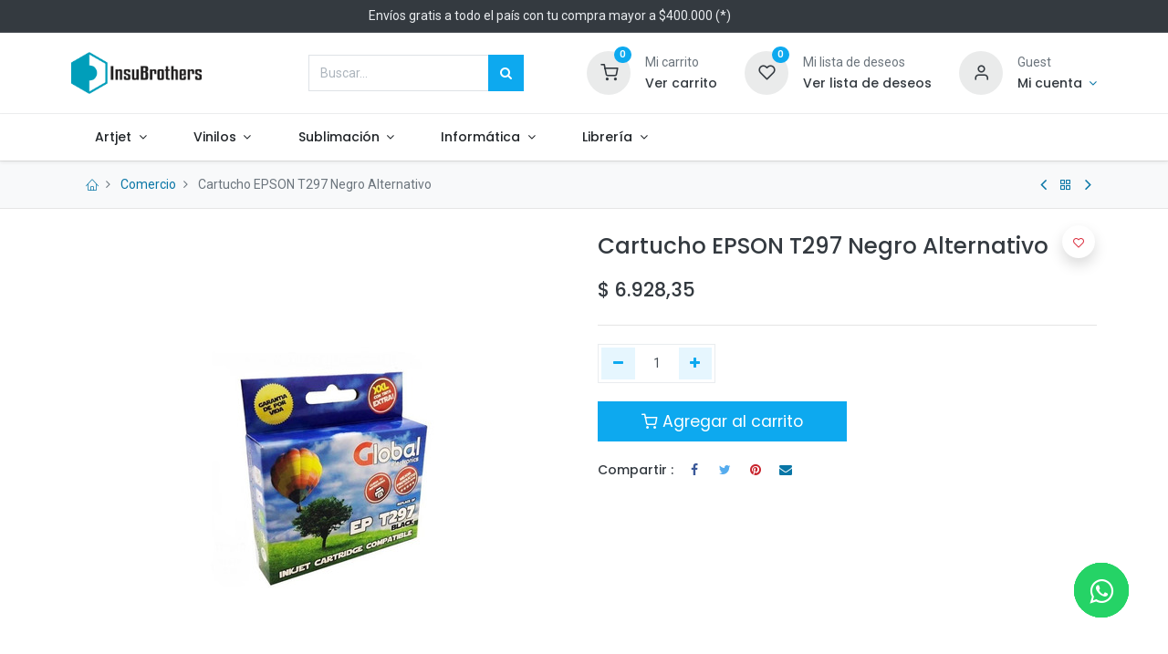

--- FILE ---
content_type: text/html; charset=utf-8
request_url: https://www.insubrothers.com.ar/shop/cartucho-epson-t297-negro-alternativo-53096
body_size: 64098
content:
<!DOCTYPE html>
        <html lang="es-AR" data-website-id="1" data-main-object="product.template(53096,)" data-oe-company-name="Cerutti Matias Joaquin" data-add2cart-redirect="1">
    <head>
                <meta charset="utf-8"/>
                <meta http-equiv="X-UA-Compatible" content="IE=edge,chrome=1"/>
            <meta name="viewport" content="width=device-width, initial-scale=1"/>
        <meta name="generator" content="Odoo"/>
            <link rel="manifest" href="/pwa/1/manifest.json"/>
            <link rel="apple-touch-icon" sizes="192x192" href="/web/image/website/1/dr_pwa_icon_192/192x192"/>
            <meta name="theme-color" content="#FFFFFF"/>
            <meta name="mobile-web-app-capable" content="yes"/>
            <meta name="apple-mobile-web-app-title"/>
            <meta name="apple-mobile-web-app-capable" content="yes"/>
            <meta name="apple-mobile-web-app-status-bar-style" content="default"/>
                        <meta property="og:type" content="website"/>
                        <meta property="og:title" content="Cartucho EPSON T297 Negro Alternativo"/>
                        <meta property="og:site_name" content="Cerutti Matias Joaquin"/>
                        <meta property="og:url" content="https://www.insubrothers.com.ar/shop/cartucho-epson-t297-negro-alternativo-53096"/>
                        <meta property="og:image" content="https://www.insubrothers.com.ar/web/image/product.template/53096/image_1024?unique=0a1df8b"/>
                        <meta property="og:description"/>
                    <meta name="twitter:card" content="summary_large_image"/>
                    <meta name="twitter:title" content="Cartucho EPSON T297 Negro Alternativo"/>
                    <meta name="twitter:image" content="https://www.insubrothers.com.ar/web/image/product.template/53096/image_1024?unique=0a1df8b"/>
                    <meta name="twitter:description"/>
        <link rel="canonical" href="https://www.insubrothers.com.ar/shop/cartucho-epson-t297-negro-alternativo-53096"/>
        <link rel="preconnect" href="https://fonts.gstatic.com/" crossorigin=""/>
                <title> Cartucho EPSON T297 Negro Alternativo | Insubrothers </title>
                <link type="image/x-icon" rel="shortcut icon" href="/web/image/website/1/favicon?unique=1e088df"/>
            <link rel="preload" href="/web/static/lib/fontawesome/fonts/fontawesome-webfont.woff2?v=4.7.0" as="font" crossorigin=""/>
            <link rel="preload" href="/theme_prime/static/lib/Droggol-Pack-v1.0/fonts/Droggol-Pack.ttf?4iwoe7" as="font" crossorigin=""/>
            <link rel="stylesheet" type="text/css" href="/theme_prime/static/lib/Droggol-Pack-v1.0/droggol-pack-1.css"/>
            <link type="text/css" rel="stylesheet" href="/web/assets/182341-9edac76/1/web.assets_common.min.css" data-asset-bundle="web.assets_common" data-asset-version="9edac76"/>
            <link type="text/css" rel="stylesheet" href="/web/assets/181076-8543227/1/web.assets_frontend.min.css" data-asset-bundle="web.assets_frontend" data-asset-version="8543227"/>
                <script id="web.layout.odooscript" type="text/javascript">
                    var odoo = {
                        csrf_token: "99627f2dae8e758f2654edae081bdf0317dd5146o1800705731",
                        debug: "",
                    };
                </script>
            <script type="text/javascript">
                odoo.dr_theme_config = {"bool_enable_ajax_load": false, "json_zoom": {"zoom_enabled": true, "zoom_factor": 2, "disable_small": false}, "json_category_pills": {"enable": true, "enable_child": true, "hide_desktop": false, "show_title": true, "style": "2"}, "json_grid_product": {"show_color_preview": true, "show_quick_view": false, "show_similar_products": true, "show_rating": false, "show_stock_label": true, "style": "2"}, "json_shop_filters": {"filter_method": "default", "in_sidebar": false, "collapsible": true, "show_category_count": true, "show_attrib_count": false, "hide_extra_attrib_value": false, "show_rating_filter": false, "show_availability_filter": false, "tags_style": "1"}, "json_bottom_bar": {"show_bottom_bar": true, "show_bottom_bar_on_scroll": false, "filters": true, "actions": ["tp_home", "tp_search", "tp_wishlist", "tp_offer", "tp_brands", "tp_category", "tp_orders"]}, "bool_sticky_add_to_cart": false, "json_general_language_pricelist_selector": {"hide_country_flag": false}, "json_b2b_shop_config": {"dr_enable_b2b": false, "dr_only_assigned_pricelist": false, "dr_allow_reorder": false}, "json_mobile": {}, "json_product_search": {"advance_search": true, "search_category": true, "search_attribute": true, "search_suggestion": true, "search_limit": 10, "search_max_product": 3, "search_fuzzy": true}, "json_lazy_load_config": {"enable_ajax_load_products": true, "enable_ajax_load_products_on_click": false}, "json_brands_page": {"disable_brands_grouping": false}, "cart_flow": "dialog", "theme_installed": true, "pwa_active": false, "bool_product_offers": true, "bool_show_products_nav": true, "is_public_user": true, "has_sign_up": false};
            </script>
            <script type="text/javascript">
                odoo.__session_info__ = {"is_admin": false, "is_system": false, "is_website_user": true, "user_id": false, "is_frontend": true, "profile_session": null, "profile_collectors": null, "profile_params": null, "show_effect": "True", "translationURL": "/website/translations", "cache_hashes": {"translations": "15f172799f84271d9472b2da80c64f533e4b4133"}, "geoip_country_code": null};
                if (!/(^|;\s)tz=/.test(document.cookie)) {
                    const userTZ = Intl.DateTimeFormat().resolvedOptions().timeZone;
                    document.cookie = `tz=${userTZ}; path=/`;
                }
            </script>
            <script defer="defer" type="text/javascript" src="/web/assets/165756-796b097/1/web.assets_common_minimal.min.js" data-asset-bundle="web.assets_common_minimal" data-asset-version="796b097"></script>
            <script defer="defer" type="text/javascript" src="/web/assets/165757-e6d4a91/1/web.assets_frontend_minimal.min.js" data-asset-bundle="web.assets_frontend_minimal" data-asset-version="e6d4a91"></script>
            <script defer="defer" type="text/javascript" data-src="/web/assets/181077-4455905/1/web.assets_common_lazy.min.js" data-asset-bundle="web.assets_common_lazy" data-asset-version="4455905"></script>
            <script type="text/javascript" data-src="https://live.decidir.com/static/v2.5/decidir.js" defer="defer"></script>
        <script type="text/javascript" data-src="https://cdnjs.cloudflare.com/ajax/libs/imask/3.4.0/imask.min.js" defer="defer"></script>
        <script defer="defer" type="text/javascript" data-src="/web/assets/181078-bf68f60/1/web.assets_frontend_lazy.min.js" data-asset-bundle="web.assets_frontend_lazy" data-asset-version="bf68f60"></script>
        <!-- Global site tag (gtag.js) - Google Analytics -->
<script async src="https://www.googletagmanager.com/gtag/js?id=G-SPBBYPFSC1"></script>
<script>
  window.dataLayer = window.dataLayer || [];
  function gtag(){dataLayer.push(arguments);}
  gtag('js', new Date());
  gtag('config', 'G-SPBBYPFSC1');
</script>
<!-- Meta Pixel Code -->
<script>
!function(f,b,e,v,n,t,s)
{if(f.fbq)return;n=f.fbq=function(){n.callMethod?
n.callMethod.apply(n,arguments):n.queue.push(arguments)};
if(!f._fbq)f._fbq=n;n.push=n;n.loaded=!0;n.version='2.0';
n.queue=[];t=b.createElement(e);t.async=!0;
t.src=v;s=b.getElementsByTagName(e)[0];
s.parentNode.insertBefore(t,s)}(window, document,'script',
'https://connect.facebook.net/en_US/fbevents.js');
fbq('init', '1103444637320007');
fbq('track', 'PageView');
</script>
<noscript><img height="1" width="1" style="display:none"
src="https://www.facebook.com/tr?id=1103444637320007&amp;ev=PageView&amp;noscript=1"
/></noscript>
<!-- End Meta Pixel Code -->
<!-- Hotjar Tracking Code for https://insubrothers.com.ar -->
<script>
    (function(h,o,t,j,a,r){
        h.hj=h.hj||function(){(h.hj.q=h.hj.q||[]).push(arguments)};
        h._hjSettings={hjid:3817496,hjsv:6};
        a=o.getElementsByTagName('head')[0];
        r=o.createElement('script');r.async=1;
        r.src=t+h._hjSettings.hjid+j+h._hjSettings.hjsv;
        a.appendChild(r);
    })(window,document,'https://static.hotjar.com/c/hotjar-','.js?sv=');
</script>
    </head>
            <body class="">
        <div id="wrapwrap" class="   ">
        <div class="tp-bottombar-component o_not_editable w-100 tp-bottombar-component-style-1 p-0 tp-has-drower-element  ">
            <div class="d-flex justify-content-center align-items-center border-bottom tp-bottom-bar-add-to-cart">
                <a class="mx-3" href="#">
                    <img class="o_image_40_cover tp-rounded-border border product-img" src="/web/image/product.template/53096/image_128" alt="Cartucho EPSON T297 Negro Alternativo" loading="lazy"/>
                </a>
                <span class="mx-3">
                    <p class="mb-0 small font-weight-bold">Precio:</p>
                    <p class="mb-0 small text-primary"><span data-oe-type="monetary" data-oe-expression="combination_info[&#39;price&#39;]" class="product-price">$ <span class="oe_currency_value">6.928,35</span></span></p>
                </span>
                <button class="product-add-to-cart btn btn-primary-soft m-2 tp-rounded-border btn-block">
                    <i class="dri dri-cart"></i> Agregar al carrito
                </button>
            </div>
            <ul class="list-inline my-2 px-5 d-flex tp-bottombar-main-element justify-content-between">
        <li class="list-inline-item o_not_editable position-relative tp-bottom-action-btn text-center  ">
            <a aria-label="Inicio" class=" " href="/">
                <i class="tp-action-btn-icon fa fa-home"></i>
            </a>
            <div class="tp-action-btn-label">Inicio</div>
        </li>
        <li class="list-inline-item o_not_editable position-relative tp-bottom-action-btn text-center tp-search-sidebar-action ">
            <a aria-label="Búsqueda" class=" " href="#">
                <i class="tp-action-btn-icon dri dri-search"></i>
            </a>
            <div class="tp-action-btn-label">Búsqueda</div>
        </li>
                        <li class="list-inline-item text-center tp-bottom-action-btn tp-drawer-action-btn align-items-center d-flex justify-content-center rounded-circle">
                            <a href="#" aria-label="Menú abierto"><i class="tp-drawer-icon fa fa-th"></i></a>
                        </li>
        <li class="list-inline-item o_not_editable position-relative tp-bottom-action-btn text-center  ">
            <a aria-label="Lista de deseos" class="o_wsale_my_wish tp-btn-in-bottom-bar " href="/shop/wishlist">
                <i class="tp-action-btn-icon dri dri-wishlist"></i>
                <sup class="my_wish_quantity o_animate_blink badge badge-primary">0</sup>
            </a>
            <div class="tp-action-btn-label">Lista de deseos</div>
        </li>
        <li class="list-inline-item o_not_editable tp-bottom-action-btn ">
            <div class="dropdown">
                <a href="#" class="dropdown-toggle" data-toggle="dropdown" aria-label="Informacion de cuenta"><i class="dri dri-user tp-action-btn-icon"></i></a>
                <div class="tp-action-btn-label">Cuenta</div>
                <div class="dropdown-menu dropdown-menu-right" role="menu">
                    <div class="dropdown-header">Invitado</div>
                    <a href="/web/login" role="menuitem" class="dropdown-item">Acceso</a>
                    <div class="dropdown-divider"></div>
                    <a href="/shop/cart" role="menuitem" class="dropdown-item">Mi carrito</a>
                    <a href="/shop/wishlist" role="menuitem" class="dropdown-item">Lista de deseos (<span class="tp-wishlist-counter">0</span>)</a>
                </div>
            </div>
        </li>
            </ul>
            <hr class="mx-4"/>
            <ul class="list-inline d-flex my-2 px-5 tp-bottombar-secondary-element justify-content-between">
        <li class="list-inline-item o_not_editable position-relative tp-bottom-action-btn text-center  ">
            <a aria-label="Offers" class=" " href="/offers">
                <i class="tp-action-btn-icon dri dri-bolt"></i>
            </a>
            <div class="tp-action-btn-label">Offers</div>
        </li>
        <li class="list-inline-item o_not_editable position-relative tp-bottom-action-btn text-center  ">
            <a aria-label="Marcas" class=" " href="/shop/all-brands">
                <i class="tp-action-btn-icon dri dri-tag-l "></i>
            </a>
            <div class="tp-action-btn-label">Marcas</div>
        </li>
        <li class="list-inline-item o_not_editable position-relative tp-bottom-action-btn text-center tp-category-action ">
            <a aria-label="Categoría" class=" " href="#">
                <i class="tp-action-btn-icon dri dri-category"></i>
            </a>
            <div class="tp-action-btn-label">Categoría</div>
        </li>
        <li class="list-inline-item o_not_editable position-relative tp-bottom-action-btn text-center  ">
            <a aria-label="Pedidos" class=" " href="/my/orders">
                <i class="tp-action-btn-icon fa fa-file-text-o"></i>
            </a>
            <div class="tp-action-btn-label">Pedidos</div>
        </li>
            </ul>
        </div>
        <header id="top" data-anchor="true" data-name="Header" class="  o_header_standard">
    <div class="tp-preheader o_colored_level o_cc" data-name="Preheader">
      <div class="container">
        <div class="row justify-content-lg-between justify-content-center align-items-center">
          <div class="col-auto py-2 d-none d-lg-block">
          </div>
          <div class="col-auto py-2 d-none d-lg-block col-lg-10">
            <section style="background-image: none;" class="o_colored_level">
              <div style="text-align: center;">Envíos gratis a todo el país con tu compra mayor a $400.000 (*)<br/></div>
            </section>
          </div>
          <div class="col-auto py-2 d-none d-lg-block">
            <ul class="list-inline mb-0">
              <li class="list-inline-item mx-2"></li>
              <br/>
            </ul>
          </div>
          <div class="col-auto py-2">
          </div>
        </div>
      </div>
    </div>
  <div class="tp-header-box o_colored_level o_cc">
                <div class="container">
                    <div class="row align-items-center">
                        <div class="col-auto py-3">
    <a href="/" class="navbar-brand logo d-none d-lg-block">
            <span role="img" aria-label="Logo of Insubrothers" title="Insubrothers"><img src="/web/image/website/1/logo/Insubrothers?unique=1e088df" class="img img-fluid" alt="Insubrothers" loading="lazy"/></span>
        </a>
                        </div>
                        <div class="col-auto py-3 flex-grow-1">
    <form method="get" class="o_searchbar_form o_wait_lazy_js s_searchbar_input mx-auto w-75 o_wsale_products_searchbar_form o_not_editable" action="/shop" data-snippet="s_searchbar_input">
            <div role="search" class="input-group  ">
        <input type="search" name="search" class="search-query form-control oe_search_box None" placeholder="Buscar…" value="" data-search-type="products" data-limit="5" data-display-image="true" data-display-description="true" data-display-extra-link="true" data-display-detail="true" data-order-by="name asc"/>
        <div class="input-group-append">
            <button type="submit" aria-label="Búsqueda" title="Búsqueda" class="btn oe_search_button btn-primary"><i class="fa fa-search"></i></button>
        </div>
    </div>
            <input name="order" type="hidden" class="o_search_order_by" value="name asc"/>
        </form>
                        </div>
                        <div class="col-auto py-3 o_not_editable">
                            <div class="row align-items-center justify-content-end tp-account-info">
                                <div class="col-auto my-1">
                                    <div class="media align-items-center">
                                        <div class="o_wsale_my_cart position-relative tp-cart-sidebar-action">
                                            <a href="/shop/cart">
                                                <i class="dri dri-cart tp-light-bg rounded-circle"></i>
                                                <sup class="my_cart_quantity badge badge-primary mb-0 font-weight-bold" data-order-id="">0</sup>
                                            </a>
                                        </div>
                                        <div class="media-body ml-3 d-none d-xl-block">
                                            <div class="mb-1">Mi carrito</div>
                                            <a class="tp-cart-sidebar-action" href="#"><h6 class="mb-0">Ver carrito</h6></a>
                                        </div>
                                    </div>
                                </div>
                                <div class="col-auto my-1">
                                    <div class="media align-items-center">
                                        <div class="o_wsale_my_wish position-relative">
                                            <a href="/shop/wishlist">
                                                <i class="dri dri-wishlist tp-light-bg rounded-circle"></i>
                                                <sup class="my_wish_quantity o_animate_blink badge badge-primary">0</sup>
                                            </a>
                                        </div>
                                        <div class="media-body ml-3 d-none d-xl-block">
                                            <div class="mb-1">Mi lista de deseos</div>
                                            <a href="/shop/wishlist"><h6 class="mb-0">Ver lista de deseos</h6></a>
                                        </div>
                                    </div>
                                </div>
                                <div class="col-auto my-1">
                                    <div class="media align-items-center">
                                        <i class="dri dri-user tp-light-bg rounded-circle"></i>
                                        <div class="media-body ml-3">
                                            <div style="max-width: 150px;" class="text-truncate mb-1">Guest</div>
                                            <div class="dropdown">
                                                <a href="#" class="dropdown-toggle d-block" data-toggle="dropdown" aria-label="Informacion de cuenta">
                                                    <h6 class="d-inline mb-0 tp-link-dark">Mi cuenta</h6>
                                                </a>
                                                <div class="dropdown-menu" role="menu">
                                                    <a href="/web/login" role="menuitem" class="dropdown-item">Acceso</a>
                                                    <div class="dropdown-divider"></div>
                                                    <a href="/shop/cart" role="menuitem" class="dropdown-item">Mi carrito</a>
                                                    <a href="/shop/wishlist" role="menuitem" class="dropdown-item">
                                                        Lista de deseos (<span class="tp-wishlist-counter">0</span>)
                                                    </a>
                                                </div>
                                            </div>
                                        </div>
                                    </div>
                                </div>
                            </div>
                        </div>
                    </div>
                </div>
            </div>
    <nav data-name="Navbar" class="navbar navbar-expand-lg navbar-light o_colored_level o_cc shadow-sm">
                <div id="top_menu_container" class="container justify-content-between">
        <button class="navbar-toggler tp-navbar-toggler collapsed o_not_editable" type="button" data-toggle="collapse" aria-label="Menu" data-target="#top_menu_collapse">
            MENU
        </button>
                    <a href="/" class="navbar-brand logo d-lg-none o_offcanvas_logo_container">
                        <img role="img" src="/website/image/website/1/logo" aria-label="Logo of Insubrothers" title="Insubrothers" loading="lazy"/>
                    </a>
        <div class="tp-account-info o_not_editable">
            <a class="o_wsale_my_cart tp-cart-sidebar-action d-lg-none" href="/shop/cart">
                <i class="dri dri-cart"></i>
                <sup class="my_cart_quantity badge badge-primary mb-0 font-weight-bold" data-order-id="">0</sup>
            </a>
        </div>
                    <div id="top_menu_collapse" class="collapse navbar-collapse order-last order-lg-0">
    <ul id="top_menu" class="nav navbar-nav o_menu_loading flex-grow-1">
    <li class="nav-item   dropdown  position-static">
        <a data-toggle="dropdown" href="#" class="nav-link dropdown-toggle o_mega_menu_toggle">
        <span>Artjet</span>
        </a>
        <div data-name="Mega Menu" class="dropdown-menu o_mega_menu o_no_parent_editor dropdown-menu-left"><section class="s_mega_menu_menu_image_menu py-4 o_colored_level o_cc o_cc5 o_we_force_no_transition" data-original-title="" title="" aria-describedby="tooltip476084">
        <div class="container">
            <div class="row align-items-center" data-original-title="" title="" aria-describedby="tooltip168642">
                <div class="col-12 col-sm py-2 text-center o_colored_level">
                    <h4>Papeles</h4>
                    <nav class="nav flex-column">
                            <a href="/shop/category/resmas-y-papeles-artjet-fotograficas-76" class="nav-link oe_unremovable btn btn-custom text-o-color-4" data-name="Menu Item" data-original-title="" title="" style="border-width: 1px; border-style: solid;">Fotográficos</a>
                            <a href="/shop/category/resmas-y-papeles-artjet-matelinas-77" class="nav-link oe_unremovable btn btn-custom text-o-color-4" data-name="Menu Item" data-original-title="" title="" style="border-width: 1px; border-style: solid;">Matelinas</a>
                            <a href="/shop/category/resmas-y-papeles-artjet-sublimacion-80" class="nav-link oe_unremovable btn btn-custom text-o-color-4" data-name="Menu Item" data-original-title="" title="" style="border-width: 1px; border-style: solid;">Sublimación</a><a href="/shop/category/resmas-y-papeles-artjet-holofan-74" class="nav-link oe_unremovable btn btn-custom text-o-color-4" data-name="Menu Item" data-original-title="" title="" style="border-width: 1px; border-style: solid;">Holofan<br></a><a href="/shop/category/resmas-y-papeles-artjet-filmilo-78" class="nav-link oe_unremovable btn btn-custom text-o-color-4" data-name="Menu Item" data-original-title="" title="" style="border-width: 1px; border-style: solid;">Filmilos</a><a href="/shop/category/resmas-y-papeles-artjet-especiales-81" class="nav-link oe_unremovable btn btn-custom text-o-color-4" data-name="Menu Item" data-original-title="" title="" style="border-width: 1px; border-style: solid;">Especiales<br></a>
                    </nav>
                </div>
                <div class="col-12 col-sm py-2 text-center o_colored_level o_we_force_no_transition">
                    <img class="img-fluid o_we_force_no_transition" src="/web/image/167952-76961e03/logo-603449057-1691694632-c680e371b61ef31057e44a5a6701d5e91691694632-320-0.png?access_token=9f50a9e8-6b4a-4c80-acf3-b05b0dff4873" loading="lazy" data-original-title="" title="" aria-describedby="tooltip334057" alt="" style="" data-original-id="167951" data-original-src="/web/image/167951-f18aa1ac/logo-603449057-1691694632-c680e371b61ef31057e44a5a6701d5e91691694632-320-0.png" data-mimetype="image/png" data-resize-width="320">
                </div>
                <div class="col-12 col-sm py-2 text-center o_colored_level">
                    <h4 data-original-title="" title="" aria-describedby="tooltip237591">Tintas</h4>
                    <nav class="nav flex-column">
                            <a href="/shop/category/insumos-tintas-artjet-comerciales-82" class="nav-link oe_unremovable btn btn-custom text-o-color-4" data-name="Menu Item" data-original-title="" title="" style="border-width: 1px; border-style: solid;">Comercial</a>
                            <a href="/shop/category/insumos-tintas-artjet-profesionales-83" class="nav-link oe_unremovable btn btn-custom text-o-color-4" data-name="Menu Item" data-original-title="" title="" style="border-width: 1px; border-style: solid;">Profesional</a>
                            <a href="/shop/category/insumos-tintas-artjet-eternity-86" class="nav-link oe_unremovable btn btn-custom text-o-color-4" data-name="Menu Item" data-original-title="" title="" style="border-width: 1px; border-style: solid;">Eternity</a><a href="/shop/category/insumos-tintas-artjet-sublimacion-84" class="nav-link oe_unremovable btn btn-custom text-o-color-4" data-name="Menu Item" data-original-title="" title="" style="border-width: 1px; border-style: solid;">Sublimación</a><a href="/shop/category/insumos-tintas-artjet-pigmentadas-85" class="nav-link oe_unremovable btn btn-custom text-o-color-4" data-name="Menu Item" data-original-title="" title="" style="border-width: 1px; border-style: solid;">Pigmentadas<br></a>
                    </nav>
                </div>
            </div>
        </div>
    </section></div>
    </li>
    <li class="nav-item   dropdown  position-static">
        <a data-toggle="dropdown" href="#" class="nav-link dropdown-toggle o_mega_menu_toggle">
        <span>Vinilos</span>
        </a>
        <div data-name="Mega Menu" class="dropdown-menu o_mega_menu o_no_parent_editor dropdown-menu-left"><section class="s_mega_menu_menu_image_menu py-4 o_colored_level o_cc o_cc5" style="background-image: none;" data-original-title="" title="" aria-describedby="tooltip921395">
        <div class="container">
            <div class="row align-items-center" data-original-title="" title="" aria-describedby="tooltip352248">
                <div class="col-12 col-sm py-2 text-center o_colored_level col-lg-3 pb16 pt16">
                    <img class="img-fluid o_we_image_cropped rounded" src="/web/image/173132-6891239d/9.jpeg" loading="lazy" data-original-title="" title="" aria-describedby="tooltip181127" style="" alt="" data-original-id="167421" data-original-src="/web/image/167421-a0e72010/9.jpeg" data-mimetype="image/jpeg" data-x="409.090909090909" data-width="1190.9090909090908" data-height="1200" data-scale-x="1" data-scale-y="1" data-aspect-ratio="0/0">
                </div><div class="col-12 col-sm py-2 text-center o_colored_level col-lg-3" data-original-title="" title="" aria-describedby="tooltip903915">
                    <h4>Comerciales</h4>
                    <nav class="nav flex-column">
                            <a href="/shop/category/comunicacion-visual-vinilos-economicos-91" class="nav-link oe_unremovable btn btn-custom text-o-color-4" data-name="Menu Item" data-original-title="" title="" style="border-width: 1px; border-style: solid;">Económicos</a>
                            <a href="/shop/category/comunicacion-visual-vinilos-vehiculares-92" class="nav-link oe_unremovable btn btn-custom text-o-color-4" data-name="Menu Item" data-original-title="" title="" style="border-width: 1px; border-style: solid;">Vehiculares</a>
                            <a href="/shop/vinilo-serie-tt-pastel-mccal-61cm-53844" class="nav-link oe_unremovable btn btn-custom text-o-color-4" data-name="Menu Item" data-original-title="" title="" style="border-width: 1px; border-style: solid;">Colores Pastel<br></a><a href="/shop/category/comunicacion-visual-vinilos-oracal-88" class="nav-link oe_unremovable btn btn-custom text-o-color-4" data-name="Menu Item" data-original-title="" title="" style="border-width: 1px; border-style: solid;">Oracal<br></a><a href="/shop/category/comunicacion-visual-vinilos-unical-90" class="nav-link oe_unremovable btn btn-custom text-o-color-4" data-name="Menu Item" data-original-title="" title="" style="border-width: 1px; border-style: solid;">Unical<br></a><a href="#" class="nav-link oe_unremovable" data-name="Menu Item" data-original-title="" title=""><br></a>
                    </nav>
                </div>
                <div class="col-12 col-sm py-2 text-center o_colored_level col-lg-3" data-original-title="" title="" aria-describedby="tooltip908828">
                    <h4 data-original-title="" title="" aria-describedby="tooltip84626">Decorativos</h4>
                    <nav class="nav flex-column">
                            <a href="/shop/category/comunicacion-visual-vinilos-decorativos-simil-madera-102" class="nav-link oe_unremovable btn btn-custom text-o-color-4" data-name="Menu Item" data-original-title="" title="" style="border-width: 1px; border-style: solid;">Simil Madera<br></a>
                            <a href="/shop/category/comunicacion-visual-vinilos-decorativos-simil-marmol-101" class="nav-link oe_unremovable btn btn-custom text-o-color-4" data-name="Menu Item" data-original-title="" title="" style="border-width: 1px; border-style: solid;">Simil Marmol<br></a>
                            <a href="/shop/category/comunicacion-visual-vinilos-texturados-95" class="nav-link oe_unremovable btn btn-custom text-o-color-4" data-name="Menu Item" data-original-title="" title="" style="border-width: 1px; border-style: solid;">Texturados<br></a><a href="/shop/category/comunicacion-visual-vinilos-metalizados-100" class="nav-link oe_unremovable btn btn-custom text-o-color-4" data-name="Menu Item" data-original-title="" title="" style="border-width: 1px; border-style: solid;">Metalizados</a><a href="/shop/category/comunicacion-visual-vinilos-translucidos-93" class="nav-link oe_unremovable btn btn-custom text-o-color-4" data-name="Menu Item" data-original-title="" title="" style="border-width: 1px; border-style: solid;">Translucidos y Esmerilados<br></a><a href="http://esmerilados" class="nav-link oe_unremovable" data-name="Menu Item" data-original-title="" title=""><br></a>
                    </nav>
                </div><div class="col-12 col-sm py-2 text-center o_colored_level col-lg-3">
                    <h4 data-original-title="" title="" aria-describedby="tooltip882316">Especiales<br></h4>
                    <nav class="nav flex-column">
                            <a href="/shop/category/comunicacion-visual-vinilos-reflectivos-97" class="nav-link oe_unremovable btn btn-custom text-o-color-4" data-name="Menu Item" data-original-title="" title="" style="border-width: 1px; border-style: solid;">Reflectivos</a>
                            <a href="/shop/category/comunicacion-visual-vinilos-textiles-96" class="nav-link oe_unremovable btn btn-custom text-o-color-4" data-name="Menu Item" data-original-title="" title="" style="border-width: 1px; border-style: solid;">Termotransferibles Textiles<br></a>
                            <a href="/shop/category/sublimacion-articulos-sublimables-textiles-109" class="nav-link oe_unremovable btn btn-custom text-o-color-4" data-name="Menu Item" data-original-title="" title="" style="border-width: 1px; border-style: solid;">Sublimables<br></a><a href="/shop/category/comunicacion-visual-vinilos-opticas-98" class="nav-link oe_unremovable btn btn-custom text-o-color-4" data-name="Menu Item" data-original-title="" title="" style="border-width: 1px; border-style: solid;">Vinilos para ópticas<br></a><a href="#" class="nav-link oe_unremovable" data-name="Menu Item" data-original-title="" title=""><br></a><a href="#" class="nav-link oe_unremovable" data-name="Menu Item" data-original-title="" title=""><br></a>
                    </nav>
                </div>
            </div>
        </div>
    </section></div>
    </li>
    <li class="nav-item   dropdown  position-static">
        <a data-toggle="dropdown" href="#" class="nav-link dropdown-toggle o_mega_menu_toggle">
        <span>Sublimación</span>
        </a>
        <div data-name="Mega Menu" class="dropdown-menu o_mega_menu o_no_parent_editor dropdown-menu-left"><section class="s_mega_menu_menu_image_menu py-4 o_colored_level o_cc o_cc5" style="background-image: none;" data-original-title="" title="" aria-describedby="tooltip25044">
        <div class="container">
            <div class="row align-items-center" data-original-title="" title="" aria-describedby="tooltip234876">
                <div class="col-12 col-sm py-2 text-center o_colored_level">
                    <img class="img-fluid" src="/web/image/173131-7b15a39e/gran-calidad-de-impresion-impresora-f170.png?access_token=560f34dc-8e12-40b1-a760-fd212f61df56" loading="lazy" data-original-title="" title="" aria-describedby="tooltip334057" alt="" style="" data-original-id="173130" data-original-src="/web/image/173130-aceefffa/gran-calidad-de-impresion-impresora-f170.png" data-mimetype="image/png" data-resize-width="704">
                </div><div class="col-12 col-sm py-2 text-center o_colored_level col-lg-3" style="">
                    <h4>Maquinas</h4>
                    <nav class="nav flex-column">
                            <a href="/shop/category/estampadoras-75" class="nav-link oe_unremovable btn btn-custom text-o-color-4" data-name="Menu Item" data-original-title="" title="" style="border-width: 1px; border-style: solid;">Planchas</a>
                            <a href="/shop/category/impresion-impresoras-sublimacion-106" class="nav-link oe_unremovable btn btn-custom text-o-color-4" data-name="Menu Item" data-original-title="" title="" style="border-width: 1px; border-style: solid;">Impresoras y Plotters<br></a>
                            <a href="#" class="nav-link oe_unremovable" data-name="Menu Item" data-original-title="" title=""><br></a>
                    </nav>
                </div>
                <div class="col-12 col-sm py-2 text-center o_colored_level col-lg-3" data-original-title="" title="" aria-describedby="tooltip926167">
                    <h4 data-original-title="" title="" aria-describedby="tooltip67764">Sublimables</h4>
                    <nav class="nav flex-column">
                            <a href="/shop/category/insumos-sublimacion-tazas-107" class="nav-link oe_unremovable btn btn-custom text-o-color-4" data-name="Menu Item" data-original-title="" title="" style="border-width: 1px; border-style: solid;">Tazas</a>
                            <a href="/shop/category/insumos-sublimacion-articulos-sublimables-polimero-108" class="nav-link oe_unremovable btn btn-custom text-o-color-4" data-name="Menu Item" data-original-title="" title="" style="border-width: 1px; border-style: solid;">Artículos de Polímero<br></a>
                            <a href="/shop/category/insumos-sublimacion-articulos-sublimables-textiles-109" class="nav-link oe_unremovable btn btn-custom text-o-color-4" data-name="Menu Item" data-original-title="" title="" style="border-width: 1px; border-style: solid;">Textiles</a>
                    </nav>
                </div><div class="col-12 col-sm py-2 text-center o_colored_level col-lg-3" data-original-title="" title="" aria-describedby="tooltip435978">
                    <h4>Tintas y Papeles<br></h4>
                    <nav class="nav flex-column">
                            <a href="/shop/category/insumos-sublimacion-tintas-110" class="nav-link oe_unremovable btn btn-custom text-o-color-4" data-name="Menu Item" data-original-title="" title="" style="border-width: 1px; border-style: solid;">Tintas<br></a>
                            <a href="/shop/category/insumos-sublimacion-papeles-111" class="nav-link oe_unremovable btn btn-custom text-o-color-4" data-name="Menu Item" data-original-title="" title="" style="border-width: 1px; border-style: solid;">Papeles<br></a>
                            <a href="/shop/category/insumos-sublimacion-rollos-y-bobinas-112" class="nav-link oe_unremovable btn btn-custom text-o-color-4" data-name="Menu Item" data-original-title="" title="" style="border-width: 1px; border-style: solid;">Rollos y bobinas<br></a>
                    </nav>
                </div>
            </div>
        </div>
    </section></div>
    </li>
    <li class="nav-item   dropdown  position-static">
        <a data-toggle="dropdown" href="#" class="nav-link dropdown-toggle o_mega_menu_toggle">
        <span>Informática</span>
        </a>
        <div data-name="Mega Menu" class="dropdown-menu o_mega_menu o_no_parent_editor dropdown-menu-right"><section class="s_mega_menu_menu_image_menu py-4 o_colored_level o_cc o_cc5" style="background-image: none;" data-original-title="" title="" aria-describedby="tooltip987763">
        <div class="container">
            <div class="row align-items-center" data-original-title="" title="" aria-describedby="tooltip230705">
                <div class="col-12 col-sm py-2 text-center o_colored_level col-lg-3" style="">
                    <img class="img-fluid" src="/web/image/173212-31e26ce3/logos_informatica.png?access_token=692be771-2360-44a4-b7f2-582b10305904" loading="lazy" data-original-title="" title="" aria-describedby="tooltip770067" style="" alt="" data-original-id="173211" data-original-src="/web/image/173211-511f4e68/logos_informatica.png" data-mimetype="image/png" data-resize-width="200">
                </div><div class="col-12 col-sm py-2 text-center o_colored_level col-lg-3" style="">
                    <h4 data-original-title="" title="" aria-describedby="tooltip88064">Accesorios​​</h4>
                    <nav class="nav flex-column" data-original-title="" title="" aria-describedby="tooltip853099">
                            <a href="/shop/category/informatica-accesorios-cables-46" class="nav-link oe_unremovable btn btn-custom text-o-color-4" data-name="Menu Item" data-original-title="" title="" style="border-width: 1px; border-style: solid;">Cables<br></a>
                            <a href="/shop/category/informatica-accesorios-teclados-35" class="nav-link oe_unremovable btn btn-custom text-o-color-4" data-name="Menu Item" data-original-title="" title="" style="border-width: 1px; border-style: solid;">Teclados<br></a>
                            <a href="/shop/category/informatica-accesorios-mouse-30" class="nav-link oe_unremovable btn btn-custom text-o-color-4" data-name="Menu Item" data-original-title="" title="" style="border-width: 1px; border-style: solid;">Mouse</a><a href="/shop/category/informatica-accesorios-audio-49" class="nav-link oe_unremovable btn btn-custom text-o-color-4" data-name="Menu Item" data-original-title="" title="" style="border-width: 1px; border-style: solid;">Audio</a><a href="/shop/category/informatica-accesorios-mochilas-52" class="nav-link oe_unremovable btn btn-custom text-o-color-4" data-name="Menu Item" data-original-title="" title="" style="border-width: 1px; border-style: solid;">Mochilas para Notebook<br></a>
                    </nav>
                </div>
                <div class="col-12 col-sm py-2 text-center o_colored_level col-lg-3" style="">
                    <h4 data-original-title="" title="" aria-describedby="tooltip960668">Almacenamiento</h4>
                    <nav class="nav flex-column">
                            <a href="/shop/category/informatica-almacenamiento-pendrives-114" class="nav-link oe_unremovable btn btn-custom text-o-color-4" data-name="Menu Item" data-original-title="" title="" style="border-width: 1px; border-style: solid;">Pendrives<br></a>
                            <a href="/shop/category/informatica-almacenamiento-memorias-116" class="nav-link oe_unremovable btn btn-custom text-o-color-4" data-name="Menu Item" data-original-title="" title="" style="border-width: 1px; border-style: solid;">Memorias</a>
                            <a href="/shop/category/informatica-almacenamiento-discos-rigidos-115" class="nav-link oe_unremovable btn btn-custom text-o-color-4" data-name="Menu Item" data-original-title="" title="" style="border-width: 1px; border-style: solid;">Discos Rigidos<br></a><a href="#" class="nav-link oe_unremovable" data-name="Menu Item" data-original-title="" title=""><br></a>
                    </nav>
                </div><div class="col-12 col-sm py-2 text-center o_colored_level col-lg-3" style="">
                    <h4 data-original-title="" title="" aria-describedby="tooltip960668">Impresión</h4>
                    <nav class="nav flex-column">
                            <a href="/shop/category/impresion-impresoras-9" class="nav-link oe_unremovable btn btn-custom text-o-color-4" data-name="Menu Item" data-original-title="" title="" style="border-width: 1px; border-style: solid;">Impresoras<br></a>
                            <a href="/shop/category/insumos-toners-61" class="nav-link oe_unremovable btn btn-custom text-o-color-4" data-name="Menu Item" data-original-title="" title="" style="border-width: 1px; border-style: solid;">Toner para Laser<br></a>
                            <a href="/shop/category/insumos-inkjet-34" class="nav-link oe_unremovable btn btn-custom text-o-color-4" data-name="Menu Item" data-original-title="" title="" style="border-width: 1px; border-style: solid;">Cartuchos de Tinta<br></a><a href="/shop/category/insumos-tintas-38" class="nav-link oe_unremovable btn btn-custom text-o-color-4" data-name="Menu Item" data-original-title="" title="" style="border-width: 1px; border-style: solid;">Tintas para sistema Continuo<br></a>
                    </nav>
                </div>
            </div>
        </div>
    </section></div>
    </li>
    <li class="nav-item   dropdown  position-static">
        <a data-toggle="dropdown" href="#" class="nav-link dropdown-toggle o_mega_menu_toggle">
        <span>Librería</span>
        </a>
        <div data-name="Mega Menu" class="dropdown-menu o_mega_menu o_no_parent_editor dropdown-menu-right"><section class="s_mega_menu_menu_image_menu py-4 o_colored_level o_cc o_cc3" style="background-image: none;">
        <div class="container">
            <div class="row align-items-center" data-original-title="" title="" aria-describedby="tooltip810539">
                <div class="col-12 col-sm py-2 text-center o_colored_level">
                    <nav class="nav flex-column">
                            <a href="/shop/category/libreria-archivo-16" class="nav-link oe_unremovable" data-name="Menu Item" data-original-title="" title="">Archivo</a>
                            <a href="/shop/category/libreria-cintas-y-adhesivos-48" class="nav-link oe_unremovable" data-name="Menu Item" data-original-title="" title="">Cintas y Adhesivos<br></a>
                            <a href="/shop/category/libreria-alfileres-chiches-y-clips-43" class="nav-link oe_unremovable" data-name="Menu Item" data-original-title="" title="">Alfileres, chinches y clips<br></a>
                    </nav>
                </div>
                <div class="col-12 col-sm py-2 text-center o_colored_level">
                    <nav class="nav flex-column">
                            <a href="/shop/category/libreria-encuadernacion-y-plastificado-40" class="nav-link oe_unremovable" data-name="Menu Item" data-original-title="" title="">Encuadernación y Plastificado<br></a>
                            <a href="/shop/category/libreria-escritura-20" class="nav-link oe_unremovable" data-name="Menu Item" data-original-title="" title="">Escritura<br></a>
                            <a href="/shop/category/libreria-guillotinas-10" class="nav-link oe_unremovable" data-name="Menu Item" data-original-title="" title="">Guillotinas</a>
                    </nav></div>
                <div class="col-12 col-sm py-2 text-center o_colored_level">
                    <nav class="nav flex-column">
                            <a href="/shop/category/libreria-sobres-6" class="nav-link oe_unremovable" data-name="Menu Item" data-original-title="" title="">Sobres</a>
                            <a href="/shop/category/libreria-tablas-de-corte-37" class="nav-link oe_unremovable" data-name="Menu Item" data-original-title="" title="">Tablas de Corte<br></a>
                            <a href="/shop/category/libreria-tijeras-y-cuters-2" class="nav-link oe_unremovable" data-name="Menu Item" data-original-title="" title="">Tijeras y Cutters<br></a>
                    </nav>
                </div>
            </div>
        </div>
    </section></div>
    </li>
    </ul>
                    </div>
                </div>
    </nav>
        </header>
                <main>
    <div class="mb-2 mb-md-3 bg-100 border-bottom border-top py-1" style="border-color: #e5e5e5 !important;">
      <div class="container">
        <div class="row justify-content-center justify-content-md-between align-items-center">
          <div class="col-auto">
            <ol class="breadcrumb mb-0 bg-transparent">
              <li class="breadcrumb-item">
                <a href="/">
                  <i class="dri dri-home-l"></i>
                </a>
              </li>
              <li class="breadcrumb-item">
                <a href="/shop">Comercio</a>
              </li>
              <li class="breadcrumb-item active">
                <span>Cartucho EPSON T297 Negro Alternativo</span>
              </li>
            </ol>
          </div>
          <div class="col-auto tp-product-navigator my-2">
            <a data-content-id="prev" class="btn btn-link btn-sm tp-natigation-btn" href="/shop/cartucho-hp-60-xl-color-alternativo-53090">
              <i class="fa fa-angle-left" style="font-size: 20px;"></i>
            </a>
            <div class="media align-items-center d-none" data-content-id="prev">
              <img style="width: 84px; height: 84px; object-fit: cover;" src="/web/image/product.template/53090/image_128" alt="Cartucho HP 60 XL Color Alternativo" loading="lazy"/>
              <div class="media-body py-1 px-3">
                <h6 class="mb-1">
                  Cartucho HP 60 XL Color Alternativo
                </h6>
                <div>
                  <h6 data-oe-type="monetary" data-oe-expression="prev_product_combination_info[&#39;price&#39;]" class="text-primary d-inline-block mb-0">$ <span class="oe_currency_value">19.672,32</span></h6>
                  <small data-oe-type="monetary" data-oe-expression="prev_product_combination_info[&#39;list_price&#39;]" style="text-decoration: line-through; white-space: nowrap;" class="oe_default_price ml-1 d-none">$ <span class="oe_currency_value">19.672,32</span></small>
                </div>
              </div>
            </div>
            <a class="btn btn-link btn-sm" title="volver a productos" href="/shop">
              <i class="dri dri-category"></i>
            </a>
            <a data-content-id="next" class="btn btn-link btn-sm tp-natigation-btn" href="/shop/cartucho-epson-t73-alternativo-53098">
              <i class="fa fa-angle-right" style="font-size: 20px;"></i>
            </a>
            <div class="media align-items-center d-none" data-content-id="next">
              <img style="width: 84px; height: 84px; object-fit: cover;" src="/web/image/product.template/53098/image_128" alt="Cartucho EPSON T73 Alternativo" loading="lazy"/>
              <div class="media-body py-1 px-3">
                <h6 class="mb-1">
                  Cartucho EPSON T73 Alternativo
                </h6>
                <div>
                  <h6 data-oe-type="monetary" data-oe-expression="next_product_combination_info[&#39;price&#39;]" class="text-primary d-inline-block mb-0">$ <span class="oe_currency_value">5.057,80</span></h6>
                  <small data-oe-type="monetary" data-oe-expression="next_product_combination_info[&#39;list_price&#39;]" style="text-decoration: line-through; white-space: nowrap;" class="oe_default_price ml-1 d-none">$ <span class="oe_currency_value">5.057,80</span></small>
                </div>
              </div>
            </div>
          </div>
        </div>
      </div>
    </div>
  <div itemscope="itemscope" itemtype="http://schema.org/Product" id="wrap" class="js_sale ecom-zoomable zoomodoo-next">
                <div class="oe_structure oe_empty oe_structure_not_nearest" id="oe_structure_website_sale_product_1" data-editor-message="DROP BUILDING BLOCKS HERE TO MAKE THEM AVAILABLE ACROSS ALL PRODUCTS"></div>
  <section id="product_detail" class="container oe_website_sale " data-view-track="1" data-product-tracking-info="{&#34;item_id&#34;: 85028, &#34;item_name&#34;: &#34;Cartucho EPSON T297 Negro Alternativo&#34;, &#34;item_category&#34;: &#34;GTC Ribbon&#34;, &#34;currency&#34;: &#34;ARS&#34;, &#34;price&#34;: 6928.35}">
                    <div class="row">
                        <div class="col-12 col-lg-6 pb-2">
        <div id="o-carousel-product" class="carousel slide position-sticky overflow-hidden tp-drift-zoom tp-product-detail-carousel" data-ride="carousel" data-interval="0">
            <div class="o_carousel_product_outer carousel-outer position-relative flex-grow-1">
                <div class="carousel-inner h-100">
                        <div class="carousel-item h-100 active">
                            <div class="d-flex align-items-center justify-content-center h-100">
                <div class="d-flex align-items-center justify-content-center h-100 position-relative"><img src="/web/image/product.product/85028/image_1024/Cartucho%20EPSON%20T297%20Negro%20Alternativo?unique=eac53f1" itemprop="image" class="img img-fluid product_detail_img mh-100 tp-drift-zoom-img" alt="Cartucho EPSON T297 Negro Alternativo" loading="lazy"/></div>
            </div>
            </div>
                </div>
            </div>
        <div class="o_carousel_product_indicators pr-1 overflow-hidden">
        </div>
        </div>
                        </div>
                        <div class="col-12 col-lg-6 py-2" id="product_details">
  <h1 itemprop="name" class="h3">Cartucho EPSON T297 Negro Alternativo</h1>
                            <span itemprop="url" style="display:none;">https://www.insubrothers.com.ar/shop/cartucho-epson-t297-negro-alternativo-53096</span>
                            <span itemprop="image" style="display:none;">https://www.insubrothers.com.ar/web/image/product.template/53096/image_1920?unique=0a1df8b</span>
                            <form action="/shop/cart/update" method="POST">
                                <input type="hidden" name="csrf_token" value="99627f2dae8e758f2654edae081bdf0317dd5146o1800705731"/>
                                <div class="js_product js_main_product mb-3">
                                    <div>
      <div itemprop="offers" itemscope="itemscope" itemtype="http://schema.org/Offer" class="product_price d-inline-block mt-2">
                <h3 class="css_editable_mode_hidden h4">
                    <span data-oe-type="monetary" data-oe-expression="combination_info[&#39;price&#39;]" class="oe_price" style="white-space: nowrap;">$ <span class="oe_currency_value">6.928,35</span></span>
                    <span itemprop="price" style="display:none;">6928.35</span>
                    <span itemprop="priceCurrency" style="display:none;">ARS</span>
                    <span data-oe-type="monetary" data-oe-expression="combination_info[&#39;list_price&#39;]" style="text-decoration: line-through; white-space: nowrap;" class="text-body oe_default_price ml-1 small d-none">$ <span class="oe_currency_value">6.928,35</span></span>
                </h3>
                <h3 class="css_non_editable_mode_hidden decimal_precision h4" data-precision="2">
                    <span>$ <span class="oe_currency_value">1,00</span></span>
                </h3>
            </div>
                                    </div>
    <hr/>
                                        <input type="hidden" class="product_id" name="product_id" value="85028"/>
                                        <input type="hidden" class="product_template_id" name="product_template_id" value="53096"/>
                                        <input type="hidden" class="product_category_id" name="product_category_id" value="73"/>
                                            <ul class="d-none js_add_cart_variants" data-attribute_exclusions="{&#39;exclusions: []&#39;}"></ul>
                                    <p class="css_not_available_msg alert alert-warning">Esta combinación no existe.</p>
        <div class="css_quantity input-group d-inline-flex mr-2 my-1 align-middle" contenteditable="false">
            <div class="input-group-prepend">
                <a class="btn btn-primary js_add_cart_json" aria-label="Quitar uno" title="Quitar uno" href="#">
                    <i class="fa fa-minus"></i>
                </a>
            </div>
            <input type="text" class="form-control quantity" data-min="1" name="add_qty" value="1"/>
            <div class="input-group-append">
                <a class="btn btn-primary float_left js_add_cart_json" aria-label="Agregue uno" title="Agregue uno" href="#">
                    <i class="fa fa-plus"></i>
                </a>
            </div>
        </div>
      <div id="add_to_cart_wrap" class="d-block my-3">
                                        <a role="button" id="add_to_cart" class="btn btn-primary btn-lg js_check_product a-submit d-block d-sm-inline-block w-100 w-md-50 flex-grow-1" href="#"><i class="dri dri-cart"></i> Agregar al carrito
            </a>
  <div id="product_option_block" class="d-inline-block align-middle">
            <button type="button" role="button" class="btn btn-primary-soft o_add_wishlist_dyn mt16 ml-0 ml-sm-2" data-action="o_wishlist" data-product-template-id="53096" data-product-product-id="85028">
                <span class="dri dri-wishlist" role="img" aria-label="Agregar a la lista de deseos"></span>
            </button>
        </div>
                                    </div>
      <div class="availability_messages o_not_editable"></div>
                                </div>
                            </form>
        <div class="dr_extra_fields o_not_editable">
        </div>
    <div class="row no-gutters align-items-center">
      <div class="col-auto">
        <h6 class="mr-2 mb-0">Compartir :</h6>
      </div>
      <div class="col-auto">
    <div data-snippet="s_share" class="s_share text-left d-inline-block">
        <a href="https://www.facebook.com/sharer/sharer.php?u={url}" target="_blank" class="s_share_facebook d-inline-block">
            <i class="fa fa-facebook "></i>
        </a>
        <a href="https://twitter.com/intent/tweet?text={title}&amp;url={url}" target="_blank" class="s_share_twitter d-inline-block">
            <i class="fa fa-twitter "></i>
        </a>
        <a href="https://pinterest.com/pin/create/button/?url={url}&amp;media={media}&amp;description={title}" target="_blank" class="s_share_pinterest d-inline-block">
            <i class="fa fa-pinterest "></i>
        </a>
        <a href="mailto:?body={url}&amp;subject={title}" class="s_share_email d-inline-block">
            <i class="fa fa-envelope "></i>
        </a>
    </div>
      </div>
    </div>
  <div id="o_product_terms_and_share">
            </div>
            </div>
                    </div>
                </section>
    <div class="container-fluid px-0 my-4 tp-hook-product-tabs">
      <div class="row no-gutters">
        <div class="col-12">
  <div class="tp-product-details-tab">
    <ul class="nav nav-tabs justify-content-center" role="tablist">
      <li class="nav-item o_not_editable">
        <a class="nav-link active" data-toggle="tab" href="#tp-product-description-tab" role="tab" aria-selected="true">
          <div class="my-1 tp-tab-title"><span class="fa fa-file-text-o mr-1"></span> Descripción
                        </div>
        </a>
      </li>
      <li class="nav-item o_not_editable">
        <a class="nav-link active" data-toggle="tab" href="#tp-product-specification-tab" role="tab" aria-selected="true">
          <div class="my-1 tp-tab-title"><span class="fa fa-sliders mr-1"></span> Especificaciones
                        </div>
        </a>
      </li>
    </ul>
    <div class="tab-content">
      <div class="tab-pane fade show active" id="tp-product-description-tab" role="tabpanel">
        <div class="container-fluid">
          <div class="row m-0 py-2">
            <div class="col-12">
              <div itemprop="description" class="oe_structure" id="product_full_description"><section class="s_heading_1 pt16 pb16 o_colored_level" data-snippet="s_heading_1" data-name="Heading - 1" style="background-image: none;">
            <div class="container">
                <div class="row s_col_no_bgcolor s_nb_column_fixed">
                    <div class="col-12 tp-heading-container text-center tp-line-thickness-normal tp-line-width-normal tp-line-bottom">
                        <h1>Cartucho EPSON T297 Negro Global</h1><h5>Impresoras compatibles: Expression Xp-231/Xp-431</h5><p class="lead mb-0">
<br></p>
                    </div>
                </div>
            </div>
        </section></div>
            </div>
          </div>
        </div>
      </div>
      <div class="tab-pane fade" id="tp-product-specification-tab" role="tabpanel">
        <section class="container border-0" id="product_full_spec">
          <div class="p-4 text-center">
            <br/>
          </div>
        </section>
      </div>
    </div>
  </div>
        </div>
      </div>
    </div>
    <div class="container tp-hook-accessory-products">
      <div class="row">
      </div>
    </div>
                <div class="oe_structure oe_empty oe_structure_not_nearest mt16" id="oe_structure_website_sale_product_2" data-editor-message="DROP BUILDING BLOCKS HERE TO MAKE THEM AVAILABLE ACROSS ALL PRODUCTS"></div>
  </div>
                </main>
                <footer id="bottom" data-anchor="true" data-name="Footer" class="o_footer o_colored_level o_cc ">
                    <div id="footer" class="oe_structure oe_structure_solo">
      <section class="s_text_block pt40 pb16" data-snippet="s_text_block" data-name="Text" style="background-image: none;" data-original-title="" title="" aria-describedby="tooltip46739">
        <div class="container">
          <div class="row">
            <div class="col-lg-2 pt24 pb24 o_colored_level o_we_force_no_transition" style="">
              <h5 class="mb-3">Enlaces de Interés</h5>
              <ul class="list-unstyled">
                <li data-original-title="" title="" aria-describedby="tooltip418614">
                  <a href="/">Inicio</a>
                </li>
                <li data-original-title="" title="" aria-describedby="tooltip501566"><a href="/shop" data-original-title="" title="">Tienda on-line</a>&nbsp;<br/><a href="/about-us">Quienes Somos</a></li>
                <li>&nbsp;<br/></li>
              </ul>
            </div>
            <div class="col-lg-5 pt24 pb24 o_colored_level" data-original-title="" title="" aria-describedby="tooltip500888">
              <h5 class="mb-3">Acerca de Insubrothers<br/></h5>
              <p>
Somos una empresa dedicada a la venta de insumos de impresión y gráfica. Nos especializamos en la venta de todo tipo de papeles, tintas, equipos de pequeño y gran formato, vinilos y materiales para la industria de la rotulación.<br/><br/>(*) excepto Chubut, Jujuy, Salta, Santa Cruz y Tierra del Fuego.<br/></p>
            </div>
            <div id="connect" class="col-lg-4 offset-lg-1 pt24 pb24 o_colored_level" style="">
              <h5 class="mb-3">Contacte con nosotros</h5>
              <ul class="list-unstyled">
                <li data-original-title="" title="" aria-describedby="tooltip517171"><i class="fa fa-comment fa-fw mr-2"></i>Whatsapp Web:&nbsp;<span></span><a href="https://wa.me/+5491168972870"><span>+54 9 11 6897-2870&nbsp;</span></a><span></span><br/></li>
                <li>
                  <i class="fa fa-phone fa-fw mr-2"></i>
                  <span class="o_force_ltr">Whatsapp&nbsp;<a href="tel:+1 (650) 555-0111">S</a>ucursal: +54 9 11 2388-3195</span>
                </li>
              </ul>
              <div class="s_share text-left" data-snippet="s_share" data-name="Social Media">
                <h5 class="s_share_title d-none">Síganos</h5>
                <a href="https://www.facebook.com/insubrothers" class="s_share_facebook" target="_blank" data-original-title="" title="">
                  <i class="fa fa-facebook rounded-circle shadow-sm" data-original-title="" title="" aria-describedby="tooltip312678"></i>
                </a>
                <a href="https://www.instagram.com/insubrothers" class="s_share_twitter" target="_blank" data-original-title="" title="">
                  <i class="fa rounded-circle shadow-sm fa-instagram" data-original-title="" title="" aria-describedby="tooltip24439"></i>
                </a>
                <a href="https://wa.me/+5491168972870" class="s_share_linkedin" target="_blank" data-original-title="" title="">
                  <i class="fa rounded-circle shadow-sm fa-whatsapp" data-original-title="" title="" aria-describedby="tooltip285891"></i>
                </a>
                <a href="/" class="text-800 float-right">
                  <i class="fa fa-home rounded-circle shadow-sm"></i>
                </a>
                <a class="cy_whatsapp_web" target="_blank" href="https://wa.me/+5491168972870">
                  <i class="fa fa-whatsapp cy-icon"></i>
                </a>
                <a class="cy_whatsapp_web" target="_blank" href="https://wa.me/+5491168972870">
                  <i class="fa fa-whatsapp cy-icon"></i>
                </a>
                <a class="cy_whatsapp_web" target="_blank" href="https://wa.me/+5491168972870">
                  <i class="fa fa-whatsapp cy-icon"></i>
                </a>
            <a class="cy_whatsapp_web" target="_blank" href="https://wa.me/+5491168972870">
                <i class="fa fa-whatsapp cy-icon"></i>
            </a>
        </div>
            </div>
          </div>
        </div>
      </section>
    </div>
  <div class="o_footer_copyright o_colored_level o_cc" data-name="Copyright">
                        <div class="container py-3">
                            <div class="row">
                                <div class="col-sm text-center text-sm-left text-muted">
                                    <span class="o_footer_copyright_name mr-2">Copyright © Insubrothers</span>
                                </div>
                                <div class="col-sm text-center text-sm-right o_not_editable">
        <div class="o_brand_promotion">
        Con tecnología de 
            <a target="_blank" class="badge badge-light" href="http://www.odoo.com?utm_source=db&amp;utm_medium=website">
                <img alt="Odoo" src="/web/static/img/odoo_logo_tiny.png" style="height: 1em; vertical-align: baseline;" loading="lazy"/>
            </a>
        - 
                    El #1 <a target="_blank" href="http://www.odoo.com/app/ecommerce?utm_source=db&amp;utm_medium=website">Comercio electrónico de código abierto</a>
        </div>
                                </div>
                            </div>
                        </div>
                    </div>
                </footer>
    <a href="#" class="tp-back-to-top o_not_editable d-none" contenteditable="false" title="Desplácese hacia arriba">
      <i class="dri dri-chevron-up-l"></i>
    </a>
  </div>
    </body>
        </html>